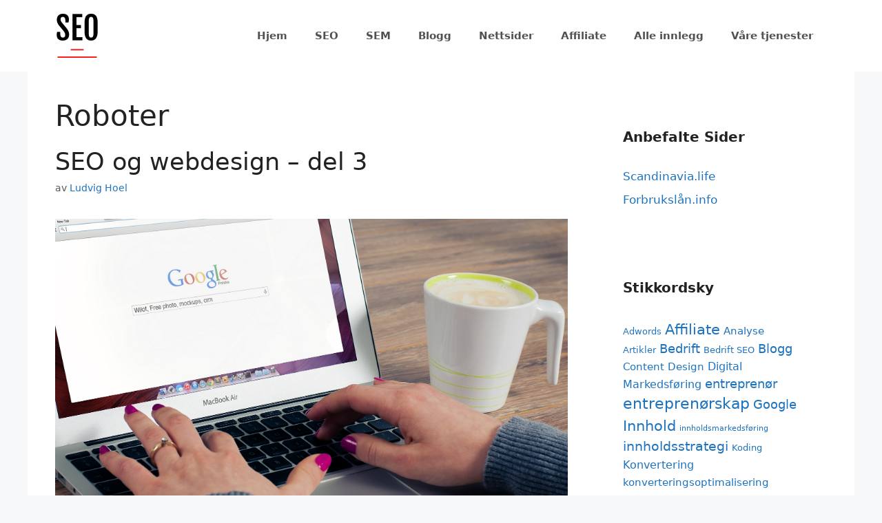

--- FILE ---
content_type: text/html; charset=UTF-8
request_url: https://xn--skemotoroptimalisering-5ic.com/stikkord/roboter/
body_size: 11564
content:
<!DOCTYPE html>
<html lang="nb-NO">
<head>
	<meta charset="UTF-8">
	<title>Roboter &#8211; Søkemotoroptimalisering.com</title>
<meta name='robots' content='max-image-preview:large' />
<meta name="viewport" content="width=device-width, initial-scale=1"><link rel="alternate" type="application/rss+xml" title="Søkemotoroptimalisering.com &raquo; strøm" href="https://xn--skemotoroptimalisering-5ic.com/feed/" />
<link rel="alternate" type="application/rss+xml" title="Søkemotoroptimalisering.com &raquo; kommentarstrøm" href="https://xn--skemotoroptimalisering-5ic.com/comments/feed/" />
<link rel="alternate" type="application/rss+xml" title="Søkemotoroptimalisering.com &raquo; Roboter stikkord-strøm" href="https://xn--skemotoroptimalisering-5ic.com/stikkord/roboter/feed/" />
<style id='wp-img-auto-sizes-contain-inline-css'>
img:is([sizes=auto i],[sizes^="auto," i]){contain-intrinsic-size:3000px 1500px}
/*# sourceURL=wp-img-auto-sizes-contain-inline-css */
</style>
<style id='wp-emoji-styles-inline-css'>

	img.wp-smiley, img.emoji {
		display: inline !important;
		border: none !important;
		box-shadow: none !important;
		height: 1em !important;
		width: 1em !important;
		margin: 0 0.07em !important;
		vertical-align: -0.1em !important;
		background: none !important;
		padding: 0 !important;
	}
/*# sourceURL=wp-emoji-styles-inline-css */
</style>
<style id='wp-block-library-inline-css'>
:root{--wp-block-synced-color:#7a00df;--wp-block-synced-color--rgb:122,0,223;--wp-bound-block-color:var(--wp-block-synced-color);--wp-editor-canvas-background:#ddd;--wp-admin-theme-color:#007cba;--wp-admin-theme-color--rgb:0,124,186;--wp-admin-theme-color-darker-10:#006ba1;--wp-admin-theme-color-darker-10--rgb:0,107,160.5;--wp-admin-theme-color-darker-20:#005a87;--wp-admin-theme-color-darker-20--rgb:0,90,135;--wp-admin-border-width-focus:2px}@media (min-resolution:192dpi){:root{--wp-admin-border-width-focus:1.5px}}.wp-element-button{cursor:pointer}:root .has-very-light-gray-background-color{background-color:#eee}:root .has-very-dark-gray-background-color{background-color:#313131}:root .has-very-light-gray-color{color:#eee}:root .has-very-dark-gray-color{color:#313131}:root .has-vivid-green-cyan-to-vivid-cyan-blue-gradient-background{background:linear-gradient(135deg,#00d084,#0693e3)}:root .has-purple-crush-gradient-background{background:linear-gradient(135deg,#34e2e4,#4721fb 50%,#ab1dfe)}:root .has-hazy-dawn-gradient-background{background:linear-gradient(135deg,#faaca8,#dad0ec)}:root .has-subdued-olive-gradient-background{background:linear-gradient(135deg,#fafae1,#67a671)}:root .has-atomic-cream-gradient-background{background:linear-gradient(135deg,#fdd79a,#004a59)}:root .has-nightshade-gradient-background{background:linear-gradient(135deg,#330968,#31cdcf)}:root .has-midnight-gradient-background{background:linear-gradient(135deg,#020381,#2874fc)}:root{--wp--preset--font-size--normal:16px;--wp--preset--font-size--huge:42px}.has-regular-font-size{font-size:1em}.has-larger-font-size{font-size:2.625em}.has-normal-font-size{font-size:var(--wp--preset--font-size--normal)}.has-huge-font-size{font-size:var(--wp--preset--font-size--huge)}.has-text-align-center{text-align:center}.has-text-align-left{text-align:left}.has-text-align-right{text-align:right}.has-fit-text{white-space:nowrap!important}#end-resizable-editor-section{display:none}.aligncenter{clear:both}.items-justified-left{justify-content:flex-start}.items-justified-center{justify-content:center}.items-justified-right{justify-content:flex-end}.items-justified-space-between{justify-content:space-between}.screen-reader-text{border:0;clip-path:inset(50%);height:1px;margin:-1px;overflow:hidden;padding:0;position:absolute;width:1px;word-wrap:normal!important}.screen-reader-text:focus{background-color:#ddd;clip-path:none;color:#444;display:block;font-size:1em;height:auto;left:5px;line-height:normal;padding:15px 23px 14px;text-decoration:none;top:5px;width:auto;z-index:100000}html :where(.has-border-color){border-style:solid}html :where([style*=border-top-color]){border-top-style:solid}html :where([style*=border-right-color]){border-right-style:solid}html :where([style*=border-bottom-color]){border-bottom-style:solid}html :where([style*=border-left-color]){border-left-style:solid}html :where([style*=border-width]){border-style:solid}html :where([style*=border-top-width]){border-top-style:solid}html :where([style*=border-right-width]){border-right-style:solid}html :where([style*=border-bottom-width]){border-bottom-style:solid}html :where([style*=border-left-width]){border-left-style:solid}html :where(img[class*=wp-image-]){height:auto;max-width:100%}:where(figure){margin:0 0 1em}html :where(.is-position-sticky){--wp-admin--admin-bar--position-offset:var(--wp-admin--admin-bar--height,0px)}@media screen and (max-width:600px){html :where(.is-position-sticky){--wp-admin--admin-bar--position-offset:0px}}

/*# sourceURL=wp-block-library-inline-css */
</style><style id='global-styles-inline-css'>
:root{--wp--preset--aspect-ratio--square: 1;--wp--preset--aspect-ratio--4-3: 4/3;--wp--preset--aspect-ratio--3-4: 3/4;--wp--preset--aspect-ratio--3-2: 3/2;--wp--preset--aspect-ratio--2-3: 2/3;--wp--preset--aspect-ratio--16-9: 16/9;--wp--preset--aspect-ratio--9-16: 9/16;--wp--preset--color--black: #000000;--wp--preset--color--cyan-bluish-gray: #abb8c3;--wp--preset--color--white: #ffffff;--wp--preset--color--pale-pink: #f78da7;--wp--preset--color--vivid-red: #cf2e2e;--wp--preset--color--luminous-vivid-orange: #ff6900;--wp--preset--color--luminous-vivid-amber: #fcb900;--wp--preset--color--light-green-cyan: #7bdcb5;--wp--preset--color--vivid-green-cyan: #00d084;--wp--preset--color--pale-cyan-blue: #8ed1fc;--wp--preset--color--vivid-cyan-blue: #0693e3;--wp--preset--color--vivid-purple: #9b51e0;--wp--preset--color--contrast: var(--contrast);--wp--preset--color--contrast-2: var(--contrast-2);--wp--preset--color--contrast-3: var(--contrast-3);--wp--preset--color--base: var(--base);--wp--preset--color--base-2: var(--base-2);--wp--preset--color--base-3: var(--base-3);--wp--preset--color--accent: var(--accent);--wp--preset--gradient--vivid-cyan-blue-to-vivid-purple: linear-gradient(135deg,rgb(6,147,227) 0%,rgb(155,81,224) 100%);--wp--preset--gradient--light-green-cyan-to-vivid-green-cyan: linear-gradient(135deg,rgb(122,220,180) 0%,rgb(0,208,130) 100%);--wp--preset--gradient--luminous-vivid-amber-to-luminous-vivid-orange: linear-gradient(135deg,rgb(252,185,0) 0%,rgb(255,105,0) 100%);--wp--preset--gradient--luminous-vivid-orange-to-vivid-red: linear-gradient(135deg,rgb(255,105,0) 0%,rgb(207,46,46) 100%);--wp--preset--gradient--very-light-gray-to-cyan-bluish-gray: linear-gradient(135deg,rgb(238,238,238) 0%,rgb(169,184,195) 100%);--wp--preset--gradient--cool-to-warm-spectrum: linear-gradient(135deg,rgb(74,234,220) 0%,rgb(151,120,209) 20%,rgb(207,42,186) 40%,rgb(238,44,130) 60%,rgb(251,105,98) 80%,rgb(254,248,76) 100%);--wp--preset--gradient--blush-light-purple: linear-gradient(135deg,rgb(255,206,236) 0%,rgb(152,150,240) 100%);--wp--preset--gradient--blush-bordeaux: linear-gradient(135deg,rgb(254,205,165) 0%,rgb(254,45,45) 50%,rgb(107,0,62) 100%);--wp--preset--gradient--luminous-dusk: linear-gradient(135deg,rgb(255,203,112) 0%,rgb(199,81,192) 50%,rgb(65,88,208) 100%);--wp--preset--gradient--pale-ocean: linear-gradient(135deg,rgb(255,245,203) 0%,rgb(182,227,212) 50%,rgb(51,167,181) 100%);--wp--preset--gradient--electric-grass: linear-gradient(135deg,rgb(202,248,128) 0%,rgb(113,206,126) 100%);--wp--preset--gradient--midnight: linear-gradient(135deg,rgb(2,3,129) 0%,rgb(40,116,252) 100%);--wp--preset--font-size--small: 13px;--wp--preset--font-size--medium: 20px;--wp--preset--font-size--large: 36px;--wp--preset--font-size--x-large: 42px;--wp--preset--spacing--20: 0.44rem;--wp--preset--spacing--30: 0.67rem;--wp--preset--spacing--40: 1rem;--wp--preset--spacing--50: 1.5rem;--wp--preset--spacing--60: 2.25rem;--wp--preset--spacing--70: 3.38rem;--wp--preset--spacing--80: 5.06rem;--wp--preset--shadow--natural: 6px 6px 9px rgba(0, 0, 0, 0.2);--wp--preset--shadow--deep: 12px 12px 50px rgba(0, 0, 0, 0.4);--wp--preset--shadow--sharp: 6px 6px 0px rgba(0, 0, 0, 0.2);--wp--preset--shadow--outlined: 6px 6px 0px -3px rgb(255, 255, 255), 6px 6px rgb(0, 0, 0);--wp--preset--shadow--crisp: 6px 6px 0px rgb(0, 0, 0);}:where(.is-layout-flex){gap: 0.5em;}:where(.is-layout-grid){gap: 0.5em;}body .is-layout-flex{display: flex;}.is-layout-flex{flex-wrap: wrap;align-items: center;}.is-layout-flex > :is(*, div){margin: 0;}body .is-layout-grid{display: grid;}.is-layout-grid > :is(*, div){margin: 0;}:where(.wp-block-columns.is-layout-flex){gap: 2em;}:where(.wp-block-columns.is-layout-grid){gap: 2em;}:where(.wp-block-post-template.is-layout-flex){gap: 1.25em;}:where(.wp-block-post-template.is-layout-grid){gap: 1.25em;}.has-black-color{color: var(--wp--preset--color--black) !important;}.has-cyan-bluish-gray-color{color: var(--wp--preset--color--cyan-bluish-gray) !important;}.has-white-color{color: var(--wp--preset--color--white) !important;}.has-pale-pink-color{color: var(--wp--preset--color--pale-pink) !important;}.has-vivid-red-color{color: var(--wp--preset--color--vivid-red) !important;}.has-luminous-vivid-orange-color{color: var(--wp--preset--color--luminous-vivid-orange) !important;}.has-luminous-vivid-amber-color{color: var(--wp--preset--color--luminous-vivid-amber) !important;}.has-light-green-cyan-color{color: var(--wp--preset--color--light-green-cyan) !important;}.has-vivid-green-cyan-color{color: var(--wp--preset--color--vivid-green-cyan) !important;}.has-pale-cyan-blue-color{color: var(--wp--preset--color--pale-cyan-blue) !important;}.has-vivid-cyan-blue-color{color: var(--wp--preset--color--vivid-cyan-blue) !important;}.has-vivid-purple-color{color: var(--wp--preset--color--vivid-purple) !important;}.has-black-background-color{background-color: var(--wp--preset--color--black) !important;}.has-cyan-bluish-gray-background-color{background-color: var(--wp--preset--color--cyan-bluish-gray) !important;}.has-white-background-color{background-color: var(--wp--preset--color--white) !important;}.has-pale-pink-background-color{background-color: var(--wp--preset--color--pale-pink) !important;}.has-vivid-red-background-color{background-color: var(--wp--preset--color--vivid-red) !important;}.has-luminous-vivid-orange-background-color{background-color: var(--wp--preset--color--luminous-vivid-orange) !important;}.has-luminous-vivid-amber-background-color{background-color: var(--wp--preset--color--luminous-vivid-amber) !important;}.has-light-green-cyan-background-color{background-color: var(--wp--preset--color--light-green-cyan) !important;}.has-vivid-green-cyan-background-color{background-color: var(--wp--preset--color--vivid-green-cyan) !important;}.has-pale-cyan-blue-background-color{background-color: var(--wp--preset--color--pale-cyan-blue) !important;}.has-vivid-cyan-blue-background-color{background-color: var(--wp--preset--color--vivid-cyan-blue) !important;}.has-vivid-purple-background-color{background-color: var(--wp--preset--color--vivid-purple) !important;}.has-black-border-color{border-color: var(--wp--preset--color--black) !important;}.has-cyan-bluish-gray-border-color{border-color: var(--wp--preset--color--cyan-bluish-gray) !important;}.has-white-border-color{border-color: var(--wp--preset--color--white) !important;}.has-pale-pink-border-color{border-color: var(--wp--preset--color--pale-pink) !important;}.has-vivid-red-border-color{border-color: var(--wp--preset--color--vivid-red) !important;}.has-luminous-vivid-orange-border-color{border-color: var(--wp--preset--color--luminous-vivid-orange) !important;}.has-luminous-vivid-amber-border-color{border-color: var(--wp--preset--color--luminous-vivid-amber) !important;}.has-light-green-cyan-border-color{border-color: var(--wp--preset--color--light-green-cyan) !important;}.has-vivid-green-cyan-border-color{border-color: var(--wp--preset--color--vivid-green-cyan) !important;}.has-pale-cyan-blue-border-color{border-color: var(--wp--preset--color--pale-cyan-blue) !important;}.has-vivid-cyan-blue-border-color{border-color: var(--wp--preset--color--vivid-cyan-blue) !important;}.has-vivid-purple-border-color{border-color: var(--wp--preset--color--vivid-purple) !important;}.has-vivid-cyan-blue-to-vivid-purple-gradient-background{background: var(--wp--preset--gradient--vivid-cyan-blue-to-vivid-purple) !important;}.has-light-green-cyan-to-vivid-green-cyan-gradient-background{background: var(--wp--preset--gradient--light-green-cyan-to-vivid-green-cyan) !important;}.has-luminous-vivid-amber-to-luminous-vivid-orange-gradient-background{background: var(--wp--preset--gradient--luminous-vivid-amber-to-luminous-vivid-orange) !important;}.has-luminous-vivid-orange-to-vivid-red-gradient-background{background: var(--wp--preset--gradient--luminous-vivid-orange-to-vivid-red) !important;}.has-very-light-gray-to-cyan-bluish-gray-gradient-background{background: var(--wp--preset--gradient--very-light-gray-to-cyan-bluish-gray) !important;}.has-cool-to-warm-spectrum-gradient-background{background: var(--wp--preset--gradient--cool-to-warm-spectrum) !important;}.has-blush-light-purple-gradient-background{background: var(--wp--preset--gradient--blush-light-purple) !important;}.has-blush-bordeaux-gradient-background{background: var(--wp--preset--gradient--blush-bordeaux) !important;}.has-luminous-dusk-gradient-background{background: var(--wp--preset--gradient--luminous-dusk) !important;}.has-pale-ocean-gradient-background{background: var(--wp--preset--gradient--pale-ocean) !important;}.has-electric-grass-gradient-background{background: var(--wp--preset--gradient--electric-grass) !important;}.has-midnight-gradient-background{background: var(--wp--preset--gradient--midnight) !important;}.has-small-font-size{font-size: var(--wp--preset--font-size--small) !important;}.has-medium-font-size{font-size: var(--wp--preset--font-size--medium) !important;}.has-large-font-size{font-size: var(--wp--preset--font-size--large) !important;}.has-x-large-font-size{font-size: var(--wp--preset--font-size--x-large) !important;}
/*# sourceURL=global-styles-inline-css */
</style>

<style id='classic-theme-styles-inline-css'>
/*! This file is auto-generated */
.wp-block-button__link{color:#fff;background-color:#32373c;border-radius:9999px;box-shadow:none;text-decoration:none;padding:calc(.667em + 2px) calc(1.333em + 2px);font-size:1.125em}.wp-block-file__button{background:#32373c;color:#fff;text-decoration:none}
/*# sourceURL=/wp-includes/css/classic-themes.min.css */
</style>
<link rel='stylesheet' id='generate-widget-areas-css' href='https://xn--skemotoroptimalisering-5ic.com/wp-content/themes/generatepress/assets/css/components/widget-areas.min.css?ver=3.6.0' media='all' />
<link rel='stylesheet' id='generate-style-css' href='https://xn--skemotoroptimalisering-5ic.com/wp-content/themes/generatepress/assets/css/main.min.css?ver=3.6.0' media='all' />
<style id='generate-style-inline-css'>
body{background-color:#f7f8f9;color:#222222;}a{color:#1e73be;}a:hover, a:focus, a:active{color:#000000;}.wp-block-group__inner-container{max-width:1200px;margin-left:auto;margin-right:auto;}.site-header .header-image{width:64px;}:root{--contrast:#222222;--contrast-2:#575760;--contrast-3:#b2b2be;--base:#f0f0f0;--base-2:#f7f8f9;--base-3:#ffffff;--accent:#1e73be;}:root .has-contrast-color{color:var(--contrast);}:root .has-contrast-background-color{background-color:var(--contrast);}:root .has-contrast-2-color{color:var(--contrast-2);}:root .has-contrast-2-background-color{background-color:var(--contrast-2);}:root .has-contrast-3-color{color:var(--contrast-3);}:root .has-contrast-3-background-color{background-color:var(--contrast-3);}:root .has-base-color{color:var(--base);}:root .has-base-background-color{background-color:var(--base);}:root .has-base-2-color{color:var(--base-2);}:root .has-base-2-background-color{background-color:var(--base-2);}:root .has-base-3-color{color:var(--base-3);}:root .has-base-3-background-color{background-color:var(--base-3);}:root .has-accent-color{color:var(--accent);}:root .has-accent-background-color{background-color:var(--accent);}body, button, input, select, textarea{font-family:-apple-system, system-ui, BlinkMacSystemFont, "Segoe UI", Helvetica, Arial, sans-serif, "Apple Color Emoji", "Segoe UI Emoji", "Segoe UI Symbol";}body{line-height:1.5;}.entry-content > [class*="wp-block-"]:not(:last-child):not(.wp-block-heading){margin-bottom:1.5em;}.main-navigation a, .menu-toggle{font-weight:bold;}.main-navigation .main-nav ul ul li a{font-size:14px;}.widget-title{font-weight:bold;}.sidebar .widget, .footer-widgets .widget{font-size:17px;}@media (max-width:768px){h1{font-size:31px;}h2{font-size:27px;}h3{font-size:24px;}h4{font-size:22px;}h5{font-size:19px;}}.top-bar{background-color:#636363;color:#ffffff;}.top-bar a{color:#ffffff;}.top-bar a:hover{color:#303030;}.site-header{background-color:#ffffff;}.main-title a,.main-title a:hover{color:#222222;}.site-description{color:#757575;}.mobile-menu-control-wrapper .menu-toggle,.mobile-menu-control-wrapper .menu-toggle:hover,.mobile-menu-control-wrapper .menu-toggle:focus,.has-inline-mobile-toggle #site-navigation.toggled{background-color:rgba(0, 0, 0, 0.02);}.main-navigation,.main-navigation ul ul{background-color:#ffffff;}.main-navigation .main-nav ul li a, .main-navigation .menu-toggle, .main-navigation .menu-bar-items{color:#515151;}.main-navigation .main-nav ul li:not([class*="current-menu-"]):hover > a, .main-navigation .main-nav ul li:not([class*="current-menu-"]):focus > a, .main-navigation .main-nav ul li.sfHover:not([class*="current-menu-"]) > a, .main-navigation .menu-bar-item:hover > a, .main-navigation .menu-bar-item.sfHover > a{color:#7a8896;background-color:#ffffff;}button.menu-toggle:hover,button.menu-toggle:focus{color:#515151;}.main-navigation .main-nav ul li[class*="current-menu-"] > a{color:#7a8896;background-color:#ffffff;}.navigation-search input[type="search"],.navigation-search input[type="search"]:active, .navigation-search input[type="search"]:focus, .main-navigation .main-nav ul li.search-item.active > a, .main-navigation .menu-bar-items .search-item.active > a{color:#7a8896;background-color:#ffffff;}.main-navigation ul ul{background-color:#eaeaea;}.main-navigation .main-nav ul ul li a{color:#515151;}.main-navigation .main-nav ul ul li:not([class*="current-menu-"]):hover > a,.main-navigation .main-nav ul ul li:not([class*="current-menu-"]):focus > a, .main-navigation .main-nav ul ul li.sfHover:not([class*="current-menu-"]) > a{color:#7a8896;background-color:#eaeaea;}.main-navigation .main-nav ul ul li[class*="current-menu-"] > a{color:#7a8896;background-color:#eaeaea;}.separate-containers .inside-article, .separate-containers .comments-area, .separate-containers .page-header, .one-container .container, .separate-containers .paging-navigation, .inside-page-header{background-color:#ffffff;}.entry-title a{color:#222222;}.entry-title a:hover{color:#55555e;}.entry-meta{color:#595959;}.sidebar .widget{background-color:#ffffff;}.footer-widgets{background-color:#ffffff;}.footer-widgets .widget-title{color:#000000;}.site-info{color:#ffffff;background-color:#55555e;}.site-info a{color:#ffffff;}.site-info a:hover{color:#d3d3d3;}.footer-bar .widget_nav_menu .current-menu-item a{color:#d3d3d3;}input[type="text"],input[type="email"],input[type="url"],input[type="password"],input[type="search"],input[type="tel"],input[type="number"],textarea,select{color:#666666;background-color:#fafafa;border-color:#cccccc;}input[type="text"]:focus,input[type="email"]:focus,input[type="url"]:focus,input[type="password"]:focus,input[type="search"]:focus,input[type="tel"]:focus,input[type="number"]:focus,textarea:focus,select:focus{color:#666666;background-color:#ffffff;border-color:#bfbfbf;}button,html input[type="button"],input[type="reset"],input[type="submit"],a.button,a.wp-block-button__link:not(.has-background){color:#ffffff;background-color:#55555e;}button:hover,html input[type="button"]:hover,input[type="reset"]:hover,input[type="submit"]:hover,a.button:hover,button:focus,html input[type="button"]:focus,input[type="reset"]:focus,input[type="submit"]:focus,a.button:focus,a.wp-block-button__link:not(.has-background):active,a.wp-block-button__link:not(.has-background):focus,a.wp-block-button__link:not(.has-background):hover{color:#ffffff;background-color:#3f4047;}a.generate-back-to-top{background-color:rgba( 0,0,0,0.4 );color:#ffffff;}a.generate-back-to-top:hover,a.generate-back-to-top:focus{background-color:rgba( 0,0,0,0.6 );color:#ffffff;}:root{--gp-search-modal-bg-color:var(--base-3);--gp-search-modal-text-color:var(--contrast);--gp-search-modal-overlay-bg-color:rgba(0,0,0,0.2);}@media (max-width:768px){.main-navigation .menu-bar-item:hover > a, .main-navigation .menu-bar-item.sfHover > a{background:none;color:#515151;}}.nav-below-header .main-navigation .inside-navigation.grid-container, .nav-above-header .main-navigation .inside-navigation.grid-container{padding:0px 20px 0px 20px;}.site-main .wp-block-group__inner-container{padding:40px;}.separate-containers .paging-navigation{padding-top:20px;padding-bottom:20px;}.entry-content .alignwide, body:not(.no-sidebar) .entry-content .alignfull{margin-left:-40px;width:calc(100% + 80px);max-width:calc(100% + 80px);}.rtl .menu-item-has-children .dropdown-menu-toggle{padding-left:20px;}.rtl .main-navigation .main-nav ul li.menu-item-has-children > a{padding-right:20px;}@media (max-width:768px){.separate-containers .inside-article, .separate-containers .comments-area, .separate-containers .page-header, .separate-containers .paging-navigation, .one-container .site-content, .inside-page-header{padding:30px;}.site-main .wp-block-group__inner-container{padding:30px;}.inside-top-bar{padding-right:30px;padding-left:30px;}.inside-header{padding-right:30px;padding-left:30px;}.widget-area .widget{padding-top:30px;padding-right:30px;padding-bottom:30px;padding-left:30px;}.footer-widgets-container{padding-top:30px;padding-right:30px;padding-bottom:30px;padding-left:30px;}.inside-site-info{padding-right:30px;padding-left:30px;}.entry-content .alignwide, body:not(.no-sidebar) .entry-content .alignfull{margin-left:-30px;width:calc(100% + 60px);max-width:calc(100% + 60px);}.one-container .site-main .paging-navigation{margin-bottom:20px;}}/* End cached CSS */.is-right-sidebar{width:30%;}.is-left-sidebar{width:30%;}.site-content .content-area{width:70%;}@media (max-width: 768px){.main-navigation .menu-toggle,.sidebar-nav-mobile:not(#sticky-placeholder){display:block;}.main-navigation ul,.gen-sidebar-nav,.main-navigation:not(.slideout-navigation):not(.toggled) .main-nav > ul,.has-inline-mobile-toggle #site-navigation .inside-navigation > *:not(.navigation-search):not(.main-nav){display:none;}.nav-align-right .inside-navigation,.nav-align-center .inside-navigation{justify-content:space-between;}.has-inline-mobile-toggle .mobile-menu-control-wrapper{display:flex;flex-wrap:wrap;}.has-inline-mobile-toggle .inside-header{flex-direction:row;text-align:left;flex-wrap:wrap;}.has-inline-mobile-toggle .header-widget,.has-inline-mobile-toggle #site-navigation{flex-basis:100%;}.nav-float-left .has-inline-mobile-toggle #site-navigation{order:10;}}
.dynamic-author-image-rounded{border-radius:100%;}.dynamic-featured-image, .dynamic-author-image{vertical-align:middle;}.one-container.blog .dynamic-content-template:not(:last-child), .one-container.archive .dynamic-content-template:not(:last-child){padding-bottom:0px;}.dynamic-entry-excerpt > p:last-child{margin-bottom:0px;}
/*# sourceURL=generate-style-inline-css */
</style>
<link rel='stylesheet' id='generate-blog-images-css' href='https://xn--skemotoroptimalisering-5ic.com/wp-content/plugins/gp-premium/blog/functions/css/featured-images.min.css?ver=2.5.5' media='all' />
<link rel="https://api.w.org/" href="https://xn--skemotoroptimalisering-5ic.com/wp-json/" /><link rel="alternate" title="JSON" type="application/json" href="https://xn--skemotoroptimalisering-5ic.com/wp-json/wp/v2/tags/55" /><link rel="EditURI" type="application/rsd+xml" title="RSD" href="https://xn--skemotoroptimalisering-5ic.com/xmlrpc.php?rsd" />
<meta name="generator" content="WordPress 6.9" />
<link rel="icon" href="https://xn--skemotoroptimalisering-5ic.com/wp-content/uploads/2021/08/cropped-seo-32x32.png" sizes="32x32" />
<link rel="icon" href="https://xn--skemotoroptimalisering-5ic.com/wp-content/uploads/2021/08/cropped-seo-192x192.png" sizes="192x192" />
<link rel="apple-touch-icon" href="https://xn--skemotoroptimalisering-5ic.com/wp-content/uploads/2021/08/cropped-seo-180x180.png" />
<meta name="msapplication-TileImage" content="https://xn--skemotoroptimalisering-5ic.com/wp-content/uploads/2021/08/cropped-seo-270x270.png" />
</head>

<body class="archive tag tag-roboter tag-55 wp-custom-logo wp-embed-responsive wp-theme-generatepress post-image-below-header post-image-aligned-center sticky-menu-fade right-sidebar nav-float-right one-container header-aligned-left dropdown-hover" itemtype="https://schema.org/Blog" itemscope>
	<a class="screen-reader-text skip-link" href="#content" title="Hopp til innhold">Hopp til innhold</a>		<header class="site-header has-inline-mobile-toggle" id="masthead" aria-label="Site"  itemtype="https://schema.org/WPHeader" itemscope>
			<div class="inside-header grid-container">
				<div class="site-logo">
					<a href="https://xn--skemotoroptimalisering-5ic.com/" rel="home">
						<img  class="header-image is-logo-image" alt="Søkemotoroptimalisering.com" src="https://xn--skemotoroptimalisering-5ic.com/wp-content/uploads/2021/08/cropped-seo.png" width="512" height="512" />
					</a>
				</div>	<nav class="main-navigation mobile-menu-control-wrapper" id="mobile-menu-control-wrapper" aria-label="Mobile Toggle">
				<button data-nav="site-navigation" class="menu-toggle" aria-controls="primary-menu" aria-expanded="false">
			<span class="gp-icon icon-menu-bars"><svg viewBox="0 0 512 512" aria-hidden="true" xmlns="http://www.w3.org/2000/svg" width="1em" height="1em"><path d="M0 96c0-13.255 10.745-24 24-24h464c13.255 0 24 10.745 24 24s-10.745 24-24 24H24c-13.255 0-24-10.745-24-24zm0 160c0-13.255 10.745-24 24-24h464c13.255 0 24 10.745 24 24s-10.745 24-24 24H24c-13.255 0-24-10.745-24-24zm0 160c0-13.255 10.745-24 24-24h464c13.255 0 24 10.745 24 24s-10.745 24-24 24H24c-13.255 0-24-10.745-24-24z" /></svg><svg viewBox="0 0 512 512" aria-hidden="true" xmlns="http://www.w3.org/2000/svg" width="1em" height="1em"><path d="M71.029 71.029c9.373-9.372 24.569-9.372 33.942 0L256 222.059l151.029-151.03c9.373-9.372 24.569-9.372 33.942 0 9.372 9.373 9.372 24.569 0 33.942L289.941 256l151.03 151.029c9.372 9.373 9.372 24.569 0 33.942-9.373 9.372-24.569 9.372-33.942 0L256 289.941l-151.029 151.03c-9.373 9.372-24.569 9.372-33.942 0-9.372-9.373-9.372-24.569 0-33.942L222.059 256 71.029 104.971c-9.372-9.373-9.372-24.569 0-33.942z" /></svg></span><span class="screen-reader-text">Meny</span>		</button>
	</nav>
			<nav class="main-navigation sub-menu-right" id="site-navigation" aria-label="Primary"  itemtype="https://schema.org/SiteNavigationElement" itemscope>
			<div class="inside-navigation grid-container">
								<button class="menu-toggle" aria-controls="primary-menu" aria-expanded="false">
					<span class="gp-icon icon-menu-bars"><svg viewBox="0 0 512 512" aria-hidden="true" xmlns="http://www.w3.org/2000/svg" width="1em" height="1em"><path d="M0 96c0-13.255 10.745-24 24-24h464c13.255 0 24 10.745 24 24s-10.745 24-24 24H24c-13.255 0-24-10.745-24-24zm0 160c0-13.255 10.745-24 24-24h464c13.255 0 24 10.745 24 24s-10.745 24-24 24H24c-13.255 0-24-10.745-24-24zm0 160c0-13.255 10.745-24 24-24h464c13.255 0 24 10.745 24 24s-10.745 24-24 24H24c-13.255 0-24-10.745-24-24z" /></svg><svg viewBox="0 0 512 512" aria-hidden="true" xmlns="http://www.w3.org/2000/svg" width="1em" height="1em"><path d="M71.029 71.029c9.373-9.372 24.569-9.372 33.942 0L256 222.059l151.029-151.03c9.373-9.372 24.569-9.372 33.942 0 9.372 9.373 9.372 24.569 0 33.942L289.941 256l151.03 151.029c9.372 9.373 9.372 24.569 0 33.942-9.373 9.372-24.569 9.372-33.942 0L256 289.941l-151.029 151.03c-9.373 9.372-24.569 9.372-33.942 0-9.372-9.373-9.372-24.569 0-33.942L222.059 256 71.029 104.971c-9.372-9.373-9.372-24.569 0-33.942z" /></svg></span><span class="screen-reader-text">Meny</span>				</button>
				<div id="primary-menu" class="main-nav"><ul id="menu-toppmeny" class=" menu sf-menu"><li id="menu-item-10" class="menu-item menu-item-type-custom menu-item-object-custom menu-item-10"><a href="/">Hjem</a></li>
<li id="menu-item-85" class="menu-item menu-item-type-taxonomy menu-item-object-category menu-item-85"><a href="https://xn--skemotoroptimalisering-5ic.com/kategori/seo/">SEO</a></li>
<li id="menu-item-84" class="menu-item menu-item-type-taxonomy menu-item-object-category menu-item-84"><a href="https://xn--skemotoroptimalisering-5ic.com/kategori/sem/">SEM</a></li>
<li id="menu-item-86" class="menu-item menu-item-type-taxonomy menu-item-object-category menu-item-86"><a href="https://xn--skemotoroptimalisering-5ic.com/kategori/blogg/">Blogg</a></li>
<li id="menu-item-121" class="menu-item menu-item-type-taxonomy menu-item-object-category menu-item-121"><a href="https://xn--skemotoroptimalisering-5ic.com/kategori/nettsider/">Nettsider</a></li>
<li id="menu-item-82" class="menu-item menu-item-type-taxonomy menu-item-object-category menu-item-82"><a href="https://xn--skemotoroptimalisering-5ic.com/kategori/affiliate/">Affiliate</a></li>
<li id="menu-item-2867" class="menu-item menu-item-type-post_type menu-item-object-page current_page_parent menu-item-2867"><a href="https://xn--skemotoroptimalisering-5ic.com/blogg/">Alle innlegg</a></li>
<li id="menu-item-189" class="menu-item menu-item-type-post_type menu-item-object-page menu-item-189"><a href="https://xn--skemotoroptimalisering-5ic.com/butikk/">Våre tjenester</a></li>
</ul></div>			</div>
		</nav>
					</div>
		</header>
		
	<div class="site grid-container container hfeed" id="page">
				<div class="site-content" id="content">
			
	<div class="content-area" id="primary">
		<main class="site-main" id="main">
					<header class="page-header" aria-label="Page">
			
			<h1 class="page-title">
				Roboter			</h1>

					</header>
		<article id="post-150" class="post-150 post type-post status-publish format-standard has-post-thumbnail hentry category-blogg category-generelt category-nettsider category-seo category-webdesign tag-crawler tag-edderkopper tag-indeksering tag-organisk-trafikk tag-roboter tag-sokemotor" itemtype="https://schema.org/CreativeWork" itemscope>
	<div class="inside-article">
					<header class="entry-header">
				<h2 class="entry-title" itemprop="headline"><a href="https://xn--skemotoroptimalisering-5ic.com/seo-webdesign-del-3/" rel="bookmark">SEO og webdesign &#8211; del 3</a></h2>		<div class="entry-meta">
			<span class="byline">av <span class="author vcard" itemprop="author" itemtype="https://schema.org/Person" itemscope><a class="url fn n" href="https://xn--skemotoroptimalisering-5ic.com/author/ludvig/" title="Vis alle innlegg av Ludvig Hoel" rel="author" itemprop="url"><span class="author-name" itemprop="name">Ludvig Hoel</span></a></span></span> 		</div>
					</header>
			<div class="post-image">
						
						<a href="https://xn--skemotoroptimalisering-5ic.com/seo-webdesign-del-3/">
							<img width="1920" height="1275" src="https://xn--skemotoroptimalisering-5ic.com/wp-content/uploads/2017/10/office-625893_1920.jpg" class="attachment-full size-full wp-post-image" alt="SEO Linkstruktur" itemprop="image" decoding="async" fetchpriority="high" srcset="https://xn--skemotoroptimalisering-5ic.com/wp-content/uploads/2017/10/office-625893_1920.jpg 1920w, https://xn--skemotoroptimalisering-5ic.com/wp-content/uploads/2017/10/office-625893_1920-300x199.jpg 300w, https://xn--skemotoroptimalisering-5ic.com/wp-content/uploads/2017/10/office-625893_1920-1024x680.jpg 1024w" sizes="(max-width: 1920px) 100vw, 1920px" />
						</a>
					</div>
			<div class="entry-summary" itemprop="text">
				<p>Dette er del 3 i en artikkel serie om SEO og webdesign. For &aring; f&aring; med deg alle tips og informasjoner kan du begynne i DEL 1 ved &aring; klikke her (introduksjon) finne DEL 2 her (hosting og CMS&nbsp; &#8211; Content Management System).. S&oslash;kemotorer er dine beste venner, fordi de gj&oslash;r det mulig for brukere &#8230; </p>
<p class="read-more-container"><a title="SEO og webdesign &#8211; del 3" class="read-more button" href="https://xn--skemotoroptimalisering-5ic.com/seo-webdesign-del-3/#more-150" aria-label="Read more about SEO og webdesign &#8211; del 3">Les mer</a></p>
			</div>

				<footer class="entry-meta" aria-label="Entry meta">
			<span class="cat-links"><span class="gp-icon icon-categories"><svg viewBox="0 0 512 512" aria-hidden="true" xmlns="http://www.w3.org/2000/svg" width="1em" height="1em"><path d="M0 112c0-26.51 21.49-48 48-48h110.014a48 48 0 0143.592 27.907l12.349 26.791A16 16 0 00228.486 128H464c26.51 0 48 21.49 48 48v224c0 26.51-21.49 48-48 48H48c-26.51 0-48-21.49-48-48V112z" /></svg></span><span class="screen-reader-text">Kategorier </span><a href="https://xn--skemotoroptimalisering-5ic.com/kategori/blogg/" rel="category tag">Blogg</a>, <a href="https://xn--skemotoroptimalisering-5ic.com/kategori/seo/generelt/" rel="category tag">Generelt</a>, <a href="https://xn--skemotoroptimalisering-5ic.com/kategori/nettsider/" rel="category tag">Nettsider</a>, <a href="https://xn--skemotoroptimalisering-5ic.com/kategori/seo/" rel="category tag">SEO</a>, <a href="https://xn--skemotoroptimalisering-5ic.com/kategori/nettsider/webdesign/" rel="category tag">Webdesign</a></span> <span class="tags-links"><span class="gp-icon icon-tags"><svg viewBox="0 0 512 512" aria-hidden="true" xmlns="http://www.w3.org/2000/svg" width="1em" height="1em"><path d="M20 39.5c-8.836 0-16 7.163-16 16v176c0 4.243 1.686 8.313 4.687 11.314l224 224c6.248 6.248 16.378 6.248 22.626 0l176-176c6.244-6.244 6.25-16.364.013-22.615l-223.5-224A15.999 15.999 0 00196.5 39.5H20zm56 96c0-13.255 10.745-24 24-24s24 10.745 24 24-10.745 24-24 24-24-10.745-24-24z"/><path d="M259.515 43.015c4.686-4.687 12.284-4.687 16.97 0l228 228c4.686 4.686 4.686 12.284 0 16.97l-180 180c-4.686 4.687-12.284 4.687-16.97 0-4.686-4.686-4.686-12.284 0-16.97L479.029 279.5 259.515 59.985c-4.686-4.686-4.686-12.284 0-16.97z" /></svg></span><span class="screen-reader-text">Stikkord </span><a href="https://xn--skemotoroptimalisering-5ic.com/stikkord/crawler/" rel="tag">Crawler</a>, <a href="https://xn--skemotoroptimalisering-5ic.com/stikkord/edderkopper/" rel="tag">Edderkopper</a>, <a href="https://xn--skemotoroptimalisering-5ic.com/stikkord/indeksering/" rel="tag">Indeksering</a>, <a href="https://xn--skemotoroptimalisering-5ic.com/stikkord/organisk-trafikk/" rel="tag">Organisk trafikk</a>, <a href="https://xn--skemotoroptimalisering-5ic.com/stikkord/roboter/" rel="tag">Roboter</a>, <a href="https://xn--skemotoroptimalisering-5ic.com/stikkord/sokemotor/" rel="tag">Søkemotor</a></span> 		</footer>
			</div>
</article>
		</main>
	</div>

	<div class="widget-area sidebar is-right-sidebar" id="right-sidebar">
	<div class="inside-right-sidebar">
		<aside id="nav_menu-4" class="widget inner-padding widget_nav_menu"><h2 class="widget-title">Anbefalte Sider</h2><div class="menu-anbefalt-container"><ul id="menu-anbefalt" class="menu"><li id="menu-item-3348" class="menu-item menu-item-type-custom menu-item-object-custom menu-item-3348"><a href="https://scandinavia.life/no/">Scandinavia.life</a></li>
<li id="menu-item-3349" class="menu-item menu-item-type-custom menu-item-object-custom menu-item-3349"><a href="https://forbrukslån.info">Forbrukslån.info</a></li>
</ul></div></aside><aside id="tag_cloud-2" class="widget inner-padding widget_tag_cloud"><h2 class="widget-title">Stikkordsky</h2><div class="tagcloud"><a href="https://xn--skemotoroptimalisering-5ic.com/stikkord/adwords/" class="tag-cloud-link tag-link-27 tag-link-position-1" style="font-size: 9.6633663366337pt;" aria-label="Adwords (3 elementer)">Adwords</a>
<a href="https://xn--skemotoroptimalisering-5ic.com/stikkord/affiliate/" class="tag-cloud-link tag-link-24 tag-link-position-2" style="font-size: 15.762376237624pt;" aria-label="Affiliate (10 elementer)">Affiliate</a>
<a href="https://xn--skemotoroptimalisering-5ic.com/stikkord/analyse/" class="tag-cloud-link tag-link-136 tag-link-position-3" style="font-size: 11.049504950495pt;" aria-label="Analyse (4 elementer)">Analyse</a>
<a href="https://xn--skemotoroptimalisering-5ic.com/stikkord/artikler/" class="tag-cloud-link tag-link-88 tag-link-position-4" style="font-size: 9.6633663366337pt;" aria-label="Artikler (3 elementer)">Artikler</a>
<a href="https://xn--skemotoroptimalisering-5ic.com/stikkord/bedrift/" class="tag-cloud-link tag-link-114 tag-link-position-5" style="font-size: 13.128712871287pt;" aria-label="Bedrift (6 elementer)">Bedrift</a>
<a href="https://xn--skemotoroptimalisering-5ic.com/stikkord/bedrift-seo/" class="tag-cloud-link tag-link-249 tag-link-position-6" style="font-size: 9.6633663366337pt;" aria-label="Bedrift SEO (3 elementer)">Bedrift SEO</a>
<a href="https://xn--skemotoroptimalisering-5ic.com/stikkord/blogg/" class="tag-cloud-link tag-link-16 tag-link-position-7" style="font-size: 13.128712871287pt;" aria-label="Blogg (6 elementer)">Blogg</a>
<a href="https://xn--skemotoroptimalisering-5ic.com/stikkord/content/" class="tag-cloud-link tag-link-209 tag-link-position-8" style="font-size: 11.049504950495pt;" aria-label="Content (4 elementer)">Content</a>
<a href="https://xn--skemotoroptimalisering-5ic.com/stikkord/design/" class="tag-cloud-link tag-link-170 tag-link-position-9" style="font-size: 11.049504950495pt;" aria-label="Design (4 elementer)">Design</a>
<a href="https://xn--skemotoroptimalisering-5ic.com/stikkord/digital-markedsforing/" class="tag-cloud-link tag-link-214 tag-link-position-10" style="font-size: 12.158415841584pt;" aria-label="Digital Markedsføring (5 elementer)">Digital Markedsføring</a>
<a href="https://xn--skemotoroptimalisering-5ic.com/stikkord/entreprenor/" class="tag-cloud-link tag-link-290 tag-link-position-11" style="font-size: 13.128712871287pt;" aria-label="entreprenør (6 elementer)">entreprenør</a>
<a href="https://xn--skemotoroptimalisering-5ic.com/stikkord/entreprenorskap/" class="tag-cloud-link tag-link-275 tag-link-position-12" style="font-size: 16.316831683168pt;" aria-label="entreprenørskap (11 elementer)">entreprenørskap</a>
<a href="https://xn--skemotoroptimalisering-5ic.com/stikkord/google/" class="tag-cloud-link tag-link-26 tag-link-position-13" style="font-size: 13.128712871287pt;" aria-label="Google (6 elementer)">Google</a>
<a href="https://xn--skemotoroptimalisering-5ic.com/stikkord/innhold/" class="tag-cloud-link tag-link-11 tag-link-position-14" style="font-size: 15.762376237624pt;" aria-label="Innhold (10 elementer)">Innhold</a>
<a href="https://xn--skemotoroptimalisering-5ic.com/stikkord/innholdsmarkedsforing/" class="tag-cloud-link tag-link-271 tag-link-position-15" style="font-size: 8pt;" aria-label="innholdsmarkedsføring (2 elementer)">innholdsmarkedsføring</a>
<a href="https://xn--skemotoroptimalisering-5ic.com/stikkord/innholdsstrategi/" class="tag-cloud-link tag-link-276 tag-link-position-16" style="font-size: 14.514851485149pt;" aria-label="innholdsstrategi (8 elementer)">innholdsstrategi</a>
<a href="https://xn--skemotoroptimalisering-5ic.com/stikkord/koding/" class="tag-cloud-link tag-link-131 tag-link-position-17" style="font-size: 9.6633663366337pt;" aria-label="Koding (3 elementer)">Koding</a>
<a href="https://xn--skemotoroptimalisering-5ic.com/stikkord/konvertering/" class="tag-cloud-link tag-link-211 tag-link-position-18" style="font-size: 12.158415841584pt;" aria-label="Konvertering (5 elementer)">Konvertering</a>
<a href="https://xn--skemotoroptimalisering-5ic.com/stikkord/konverteringsoptimalisering/" class="tag-cloud-link tag-link-291 tag-link-position-19" style="font-size: 11.049504950495pt;" aria-label="konverteringsoptimalisering (4 elementer)">konverteringsoptimalisering</a>
<a href="https://xn--skemotoroptimalisering-5ic.com/stikkord/kunder/" class="tag-cloud-link tag-link-193 tag-link-position-20" style="font-size: 11.049504950495pt;" aria-label="Kunder (4 elementer)">Kunder</a>
<a href="https://xn--skemotoroptimalisering-5ic.com/stikkord/lage-nettside/" class="tag-cloud-link tag-link-155 tag-link-position-21" style="font-size: 11.049504950495pt;" aria-label="Lage nettside (4 elementer)">Lage nettside</a>
<a href="https://xn--skemotoroptimalisering-5ic.com/stikkord/markedsanalyse/" class="tag-cloud-link tag-link-224 tag-link-position-22" style="font-size: 11.049504950495pt;" aria-label="Markedsanalyse (4 elementer)">Markedsanalyse</a>
<a href="https://xn--skemotoroptimalisering-5ic.com/stikkord/markedsforing/" class="tag-cloud-link tag-link-22 tag-link-position-23" style="font-size: 18.39603960396pt;" aria-label="Markedsføring (16 elementer)">Markedsføring</a>
<a href="https://xn--skemotoroptimalisering-5ic.com/stikkord/markedsplan/" class="tag-cloud-link tag-link-200 tag-link-position-24" style="font-size: 9.6633663366337pt;" aria-label="Markedsplan (3 elementer)">Markedsplan</a>
<a href="https://xn--skemotoroptimalisering-5ic.com/stikkord/nettbutikk/" class="tag-cloud-link tag-link-183 tag-link-position-25" style="font-size: 11.049504950495pt;" aria-label="Nettbutikk (4 elementer)">Nettbutikk</a>
<a href="https://xn--skemotoroptimalisering-5ic.com/stikkord/nettside/" class="tag-cloud-link tag-link-15 tag-link-position-26" style="font-size: 18.811881188119pt;" aria-label="Nettside (17 elementer)">Nettside</a>
<a href="https://xn--skemotoroptimalisering-5ic.com/stikkord/off-site-seo/" class="tag-cloud-link tag-link-12 tag-link-position-27" style="font-size: 13.128712871287pt;" aria-label="Off site SEO (6 elementer)">Off site SEO</a>
<a href="https://xn--skemotoroptimalisering-5ic.com/stikkord/on-site-seo/" class="tag-cloud-link tag-link-13 tag-link-position-28" style="font-size: 13.128712871287pt;" aria-label="On site SEO (6 elementer)">On site SEO</a>
<a href="https://xn--skemotoroptimalisering-5ic.com/stikkord/organisk-trafikk/" class="tag-cloud-link tag-link-53 tag-link-position-29" style="font-size: 11.049504950495pt;" aria-label="Organisk trafikk (4 elementer)">Organisk trafikk</a>
<a href="https://xn--skemotoroptimalisering-5ic.com/stikkord/reklame/" class="tag-cloud-link tag-link-18 tag-link-position-30" style="font-size: 9.6633663366337pt;" aria-label="Reklame (3 elementer)">Reklame</a>
<a href="https://xn--skemotoroptimalisering-5ic.com/stikkord/seo/" class="tag-cloud-link tag-link-8 tag-link-position-31" style="font-size: 22pt;" aria-label="SEO (30 elementer)">SEO</a>
<a href="https://xn--skemotoroptimalisering-5ic.com/stikkord/seo-markedsforing/" class="tag-cloud-link tag-link-231 tag-link-position-32" style="font-size: 9.6633663366337pt;" aria-label="SEO markedsføring (3 elementer)">SEO markedsføring</a>
<a href="https://xn--skemotoroptimalisering-5ic.com/stikkord/sosiale-medier/" class="tag-cloud-link tag-link-166 tag-link-position-33" style="font-size: 9.6633663366337pt;" aria-label="Sosiale medier (3 elementer)">Sosiale medier</a>
<a href="https://xn--skemotoroptimalisering-5ic.com/stikkord/strategi/" class="tag-cloud-link tag-link-202 tag-link-position-34" style="font-size: 9.6633663366337pt;" aria-label="Strategi (3 elementer)">Strategi</a>
<a href="https://xn--skemotoroptimalisering-5ic.com/stikkord/synlighet/" class="tag-cloud-link tag-link-230 tag-link-position-35" style="font-size: 11.049504950495pt;" aria-label="Synlighet (4 elementer)">Synlighet</a>
<a href="https://xn--skemotoroptimalisering-5ic.com/stikkord/sokemotor/" class="tag-cloud-link tag-link-45 tag-link-position-36" style="font-size: 9.6633663366337pt;" aria-label="Søkemotor (3 elementer)">Søkemotor</a>
<a href="https://xn--skemotoroptimalisering-5ic.com/stikkord/sokemotoroptimalisering/" class="tag-cloud-link tag-link-250 tag-link-position-37" style="font-size: 13.821782178218pt;" aria-label="Søkemotoroptimalisering (7 elementer)">Søkemotoroptimalisering</a>
<a href="https://xn--skemotoroptimalisering-5ic.com/stikkord/sokeord/" class="tag-cloud-link tag-link-138 tag-link-position-38" style="font-size: 9.6633663366337pt;" aria-label="Søkeord (3 elementer)">Søkeord</a>
<a href="https://xn--skemotoroptimalisering-5ic.com/stikkord/teknisk-seo/" class="tag-cloud-link tag-link-277 tag-link-position-39" style="font-size: 13.128712871287pt;" aria-label="teknisk SEO (6 elementer)">teknisk SEO</a>
<a href="https://xn--skemotoroptimalisering-5ic.com/stikkord/teknologi/" class="tag-cloud-link tag-link-237 tag-link-position-40" style="font-size: 11.049504950495pt;" aria-label="Teknologi (4 elementer)">Teknologi</a>
<a href="https://xn--skemotoroptimalisering-5ic.com/stikkord/templates/" class="tag-cloud-link tag-link-160 tag-link-position-41" style="font-size: 11.049504950495pt;" aria-label="Templates (4 elementer)">Templates</a>
<a href="https://xn--skemotoroptimalisering-5ic.com/stikkord/tjene-penger-pa-nett/" class="tag-cloud-link tag-link-120 tag-link-position-42" style="font-size: 9.6633663366337pt;" aria-label="Tjene penger på nett (3 elementer)">Tjene penger på nett</a>
<a href="https://xn--skemotoroptimalisering-5ic.com/stikkord/utdanning/" class="tag-cloud-link tag-link-175 tag-link-position-43" style="font-size: 9.6633663366337pt;" aria-label="Utdanning (3 elementer)">Utdanning</a>
<a href="https://xn--skemotoroptimalisering-5ic.com/stikkord/webdesign/" class="tag-cloud-link tag-link-41 tag-link-position-44" style="font-size: 19.089108910891pt;" aria-label="Webdesign (18 elementer)">Webdesign</a>
<a href="https://xn--skemotoroptimalisering-5ic.com/stikkord/wordpress/" class="tag-cloud-link tag-link-51 tag-link-position-45" style="font-size: 13.128712871287pt;" aria-label="Wordpress (6 elementer)">Wordpress</a></div>
</aside>	</div>
</div>

	</div>
</div>


<div class="site-footer footer-bar-active footer-bar-align-right">
			<footer class="site-info" aria-label="Site"  itemtype="https://schema.org/WPFooter" itemscope>
			<div class="inside-site-info grid-container">
						<div class="footer-bar">
			<aside id="nav_menu-2" class="widget inner-padding widget_nav_menu"><div class="menu-bunnmeny-container"><ul id="menu-bunnmeny" class="menu"><li id="menu-item-2689" class="menu-item menu-item-type-post_type menu-item-object-page menu-item-2689"><a href="https://xn--skemotoroptimalisering-5ic.com/ord-og-uttrykk/">Ord og uttrykk</a></li>
<li id="menu-item-2686" class="menu-item menu-item-type-post_type menu-item-object-page menu-item-2686"><a href="https://xn--skemotoroptimalisering-5ic.com/annonsering/">Annonsering</a></li>
<li id="menu-item-2687" class="menu-item menu-item-type-post_type menu-item-object-page menu-item-2687"><a href="https://xn--skemotoroptimalisering-5ic.com/bruksvilkar/">Bruksvilkår</a></li>
<li id="menu-item-2690" class="menu-item menu-item-type-post_type menu-item-object-page menu-item-2690"><a href="https://xn--skemotoroptimalisering-5ic.com/personvern/">Personvern</a></li>
<li id="menu-item-2688" class="menu-item menu-item-type-post_type menu-item-object-page menu-item-2688"><a href="https://xn--skemotoroptimalisering-5ic.com/kontakt-oss/">Kontakt oss</a></li>
</ul></div></aside>		</div>
						<div class="copyright-bar">
					&copy; Søkemotoroptimalisering.com 2026 - Alle rettigheter! Kopiering blir anmeldt.				</div>
			</div>
		</footer>
		</div>

<script type="speculationrules">
{"prefetch":[{"source":"document","where":{"and":[{"href_matches":"/*"},{"not":{"href_matches":["/wp-*.php","/wp-admin/*","/wp-content/uploads/*","/wp-content/*","/wp-content/plugins/*","/wp-content/themes/generatepress/*","/*\\?(.+)"]}},{"not":{"selector_matches":"a[rel~=\"nofollow\"]"}},{"not":{"selector_matches":".no-prefetch, .no-prefetch a"}}]},"eagerness":"conservative"}]}
</script>
<script id="generate-a11y">
!function(){"use strict";if("querySelector"in document&&"addEventListener"in window){var e=document.body;e.addEventListener("pointerdown",(function(){e.classList.add("using-mouse")}),{passive:!0}),e.addEventListener("keydown",(function(){e.classList.remove("using-mouse")}),{passive:!0})}}();
</script>
<script id="generate-menu-js-before">
var generatepressMenu = {"toggleOpenedSubMenus":true,"openSubMenuLabel":"Open Sub-Menu","closeSubMenuLabel":"Close Sub-Menu"};
//# sourceURL=generate-menu-js-before
</script>
<script src="https://xn--skemotoroptimalisering-5ic.com/wp-content/themes/generatepress/assets/js/menu.min.js?ver=3.6.0" id="generate-menu-js"></script>
<script id="wp-emoji-settings" type="application/json">
{"baseUrl":"https://s.w.org/images/core/emoji/17.0.2/72x72/","ext":".png","svgUrl":"https://s.w.org/images/core/emoji/17.0.2/svg/","svgExt":".svg","source":{"concatemoji":"https://xn--skemotoroptimalisering-5ic.com/wp-includes/js/wp-emoji-release.min.js?ver=6.9"}}
</script>
<script type="module">
/*! This file is auto-generated */
const a=JSON.parse(document.getElementById("wp-emoji-settings").textContent),o=(window._wpemojiSettings=a,"wpEmojiSettingsSupports"),s=["flag","emoji"];function i(e){try{var t={supportTests:e,timestamp:(new Date).valueOf()};sessionStorage.setItem(o,JSON.stringify(t))}catch(e){}}function c(e,t,n){e.clearRect(0,0,e.canvas.width,e.canvas.height),e.fillText(t,0,0);t=new Uint32Array(e.getImageData(0,0,e.canvas.width,e.canvas.height).data);e.clearRect(0,0,e.canvas.width,e.canvas.height),e.fillText(n,0,0);const a=new Uint32Array(e.getImageData(0,0,e.canvas.width,e.canvas.height).data);return t.every((e,t)=>e===a[t])}function p(e,t){e.clearRect(0,0,e.canvas.width,e.canvas.height),e.fillText(t,0,0);var n=e.getImageData(16,16,1,1);for(let e=0;e<n.data.length;e++)if(0!==n.data[e])return!1;return!0}function u(e,t,n,a){switch(t){case"flag":return n(e,"\ud83c\udff3\ufe0f\u200d\u26a7\ufe0f","\ud83c\udff3\ufe0f\u200b\u26a7\ufe0f")?!1:!n(e,"\ud83c\udde8\ud83c\uddf6","\ud83c\udde8\u200b\ud83c\uddf6")&&!n(e,"\ud83c\udff4\udb40\udc67\udb40\udc62\udb40\udc65\udb40\udc6e\udb40\udc67\udb40\udc7f","\ud83c\udff4\u200b\udb40\udc67\u200b\udb40\udc62\u200b\udb40\udc65\u200b\udb40\udc6e\u200b\udb40\udc67\u200b\udb40\udc7f");case"emoji":return!a(e,"\ud83e\u1fac8")}return!1}function f(e,t,n,a){let r;const o=(r="undefined"!=typeof WorkerGlobalScope&&self instanceof WorkerGlobalScope?new OffscreenCanvas(300,150):document.createElement("canvas")).getContext("2d",{willReadFrequently:!0}),s=(o.textBaseline="top",o.font="600 32px Arial",{});return e.forEach(e=>{s[e]=t(o,e,n,a)}),s}function r(e){var t=document.createElement("script");t.src=e,t.defer=!0,document.head.appendChild(t)}a.supports={everything:!0,everythingExceptFlag:!0},new Promise(t=>{let n=function(){try{var e=JSON.parse(sessionStorage.getItem(o));if("object"==typeof e&&"number"==typeof e.timestamp&&(new Date).valueOf()<e.timestamp+604800&&"object"==typeof e.supportTests)return e.supportTests}catch(e){}return null}();if(!n){if("undefined"!=typeof Worker&&"undefined"!=typeof OffscreenCanvas&&"undefined"!=typeof URL&&URL.createObjectURL&&"undefined"!=typeof Blob)try{var e="postMessage("+f.toString()+"("+[JSON.stringify(s),u.toString(),c.toString(),p.toString()].join(",")+"));",a=new Blob([e],{type:"text/javascript"});const r=new Worker(URL.createObjectURL(a),{name:"wpTestEmojiSupports"});return void(r.onmessage=e=>{i(n=e.data),r.terminate(),t(n)})}catch(e){}i(n=f(s,u,c,p))}t(n)}).then(e=>{for(const n in e)a.supports[n]=e[n],a.supports.everything=a.supports.everything&&a.supports[n],"flag"!==n&&(a.supports.everythingExceptFlag=a.supports.everythingExceptFlag&&a.supports[n]);var t;a.supports.everythingExceptFlag=a.supports.everythingExceptFlag&&!a.supports.flag,a.supports.everything||((t=a.source||{}).concatemoji?r(t.concatemoji):t.wpemoji&&t.twemoji&&(r(t.twemoji),r(t.wpemoji)))});
//# sourceURL=https://xn--skemotoroptimalisering-5ic.com/wp-includes/js/wp-emoji-loader.min.js
</script>

<script defer src="https://static.cloudflareinsights.com/beacon.min.js/vcd15cbe7772f49c399c6a5babf22c1241717689176015" integrity="sha512-ZpsOmlRQV6y907TI0dKBHq9Md29nnaEIPlkf84rnaERnq6zvWvPUqr2ft8M1aS28oN72PdrCzSjY4U6VaAw1EQ==" data-cf-beacon='{"version":"2024.11.0","token":"ec08fbff4f2f4cbbbefba2d81d52f4bf","r":1,"server_timing":{"name":{"cfCacheStatus":true,"cfEdge":true,"cfExtPri":true,"cfL4":true,"cfOrigin":true,"cfSpeedBrain":true},"location_startswith":null}}' crossorigin="anonymous"></script>
</body>
</html>
